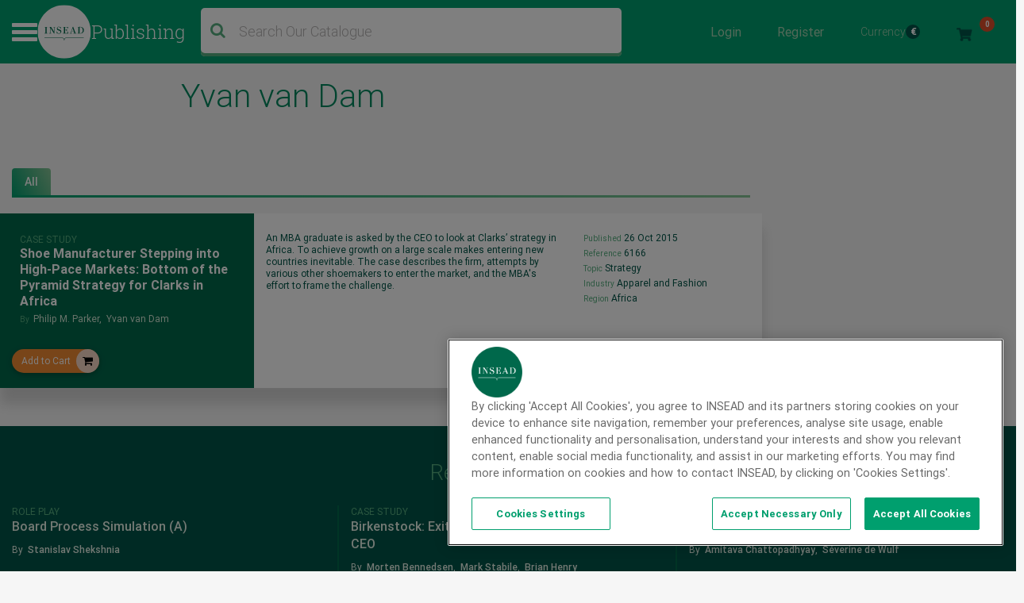

--- FILE ---
content_type: text/html; charset=UTF-8
request_url: https://publishing.insead.edu/author/yvan-van-dam
body_size: 15899
content:
<!DOCTYPE html>
<html lang="en" dir="ltr" prefix="content: http://purl.org/rss/1.0/modules/content/  dc: http://purl.org/dc/terms/  foaf: http://xmlns.com/foaf/0.1/  og: http://ogp.me/ns#  rdfs: http://www.w3.org/2000/01/rdf-schema#  schema: http://schema.org/  sioc: http://rdfs.org/sioc/ns#  sioct: http://rdfs.org/sioc/types#  skos: http://www.w3.org/2004/02/skos/core#  xsd: http://www.w3.org/2001/XMLSchema# ">
  <head>
    <meta charset="utf-8" />
<noscript><style>form.antibot * :not(.antibot-message) { display: none !important; }</style>
</noscript><script async></script>
<link rel="canonical" href="https://publishing.insead.edu/author/yvan-van-dam" />
<meta name="robots" content="index, follow" />
<meta name="google" content="zKNmsvUFI2DuLCaqv0xJsjC8unRKp6aJ_Eu2WbxhEVc" />
<meta property="og:type" content="author" />
<meta property="og:url" content="https://publishing.insead.edu/author/yvan-van-dam" />
<meta property="og:title" content="Yvan van Dam" />
<meta name="Generator" content="Drupal 11 (https://www.drupal.org)" />
<meta name="MobileOptimized" content="width" />
<meta name="HandheldFriendly" content="true" />
<meta name="viewport" content="width=device-width, initial-scale=1, shrink-to-fit=no" />
<script>var utag_data = {"program_name":"","offer_type":"","program_type":"","u4":"","src":"","u3":"","u6":"","cat":"","form_submitted":"","u8":"","ord":"","havas_cat":"","siteId":"","AdId":"","campaignId":"","adContent":"","campaign":"","keywords":"","medium":"","source":"","havas_type":"","type":"","Test":"","google_adwords_conversion_label":"","u1":"","u2":"","u5":"","u7":"","u9":"","u10":"","u11":""};</script>
<script type="text/javascript" src="https://cdn.cookielaw.org/consent/2dfff154-e29e-4a4b-b91f-b128c488503c/OtAutoBlock.js"></script>
<script src="https://cdn.cookielaw.org/scripttemplates/otSDKStub.js" type="text/javascript" charset="UTF-8" data-domain-script="2dfff154-e29e-4a4b-b91f-b128c488503c"></script>
<script type="text/javascript">
function OptanonWrapper() { }
</script>
<style>div#emergency-popup-overlay {background-color: #1d1d1d;}div.open-popup .emergency-popup,div.dismissed #emergency-popup-wrapper,div.dismissed button.open-btn {background-color: #00895f;}div.dismissed button.open-btn,div#emergency-notification .emergency-popup h6,div#emergency-notification .emergency-popup h5,div#emergency-notification .emergency-popup h4,div#emergency-notification .emergency-popup h3,div#emergency-notification .emergency-popup h2,div#emergency-notification .emergency-popup h1,div#emergency-notification .emergency-popup a,div#emergency-notification .emergency-popup {color: #fafafa;}</style>
<meta http-equiv="x-ua-compatible" content="ie=edge" />
<link rel="icon" href="/sites/publishing/files/favicon-16x16.png" type="image/png" />

    <title>Yvan van Dam | INSEAD Publishing</title>
    <link rel="stylesheet" media="all" href="/sites/publishing/files/css/css_V2DlIBq7WZ7ke6Q6rhLmV73Ca4TJ54vhwrJM9cfwNP4.css?delta=0&amp;language=en&amp;theme=case_publishing&amp;include=[base64]" />
<link rel="stylesheet" media="all" href="//cdnjs.cloudflare.com/ajax/libs/font-awesome/6.6.0/css/all.min.css" />
<link rel="stylesheet" media="all" href="/sites/publishing/files/css/css_5xINlXfZwyJK5q8l0yFwDjbVShwN-4SS0O_Cc1AEVSI.css?delta=2&amp;language=en&amp;theme=case_publishing&amp;include=[base64]" />
<link rel="stylesheet" media="all" href="/sites/publishing/files/css/css_AWMKWGUWBT-ATHWYu6qmMeU8oGJjpefSPTKnUG-nqPw.css?delta=3&amp;language=en&amp;theme=case_publishing&amp;include=[base64]" />
<link rel="stylesheet" media="all" href="https://maxcdn.bootstrapcdn.com/font-awesome/4.7.0/css/font-awesome.min.css" />
<link rel="stylesheet" media="all" href="/sites/publishing/files/css/css_GN53KWaMb-hRTz_LHRZK-FR3GxlFuI_FoVIGWyL-0Do.css?delta=5&amp;language=en&amp;theme=case_publishing&amp;include=[base64]" />

    
    <script type="text/javascript">
      function removeCookies() {
        // By entering this page delete all cookies
        var res = document.cookie;
        var multiple = res.split(";");
        for (var i = 0; i < multiple.length; i++) {
          var key = multiple[i].split("=");
          document.cookie = key[0] + " =; expires = Thu, 01 Jan 1970 00:00:00 UTC";
        }
        checkCookies();
        window.setTimeout(function () {
          window.location = "/";
        }, 1000);

      }
      function checkCookies() {
        var res = document.cookie;
        var multiple = res.split(";");
        for (var i = 0; i < multiple.length; i++) {
          var key = multiple[i].split("=");
        }
      }
      setTimeout( function() {
        var part_url = window.location.href;
        var parts = part_url.split('/');
        last_part_url = parts.pop() || parts.pop();
        if (last_part_url == 'delete-cookies') {
          removeCookies();
        }
      } , 1000 );
    </script>
  </head>
  <body class="layout-one-sidebar layout-sidebar-first page-node-102661 path-node node--type-author-profile anonymous">
    <a href="#main-content" class="visually-hidden focusable skip-link">
      Skip to main content
    </a>
    
      <div class="dialog-off-canvas-main-canvas" data-off-canvas-main-canvas>
    
<div id="page-wrapper">
	<div id="page">
					


<div class="modal login-modal fade" id="exampleModalCenter" tabindex="-1" role="dialog" aria-labelledby="exampleModalCenterTitle" aria-hidden="true">
  <div class="modal-dialog modal-dialog-centered" role="document">
    <div class="modal-content">
      <div class="modal-headers">
        <button type="button" class="close" data-bs-dismiss="modal" aria-label="Close">
          <span aria-hidden="true">&times;<span class="close_button"> Close</span></span>
        </button>
      </div>
      <div class="modal-content">
        <div class="login-popup-wrapper">
          <div class="user-login-form-wrapper insead-white">
          <p>For INSEAD professors, staff members, students or alumni</p>
            <div class="login-with-insead green-september">
              <a href="/saml_login">
                <!--  <img src="/themes/custom/case_publishing/dist/images/svg/insead_icon.svg" /> -->
                <span>Login with INSEAD email</span>
              </a>
            </div>

            <div class="login-facebook hidden">
              <a href="/user/login/facebook">
                <i class="fa fa-facebook"></i>
                <span>Login with Facebook</span>
              </a>
            </div>
            <div class="login-linkedin hidden">
              <a href="/user/login/linkedin">
                <i class="fa fa-linkedin"></i>
                <span>Login with LinkedIn</span>
              </a>
            </div>

            <div class="or_text"></div>
            <div class="space"></div>
            <div class="login_with">
              <span>For external visitors, log in here</span>
            </div>
              <form class="user-login-form antibot" data-drupal-selector="user-login-form" data-action="/author/yvan-van-dam" action="/antibot" method="post" id="user-login-form" accept-charset="UTF-8">
                <noscript>
  <div class="antibot-no-js antibot-message antibot-message-warning">You must have JavaScript enabled to use this form.</div>
</noscript>
<div class="login-form-username green-august-text">
  <fieldset class="js-form-item js-form-type-email form-type-email js-form-item-name form-item-name form-no-label search-radio-inline form-group col-auto">
          <label for="edit-name" class="visually-hidden js-form-required form-required">Email address</label>
                <input autocorrect="none" autocapitalize="none" spellcheck="false" autofocus="autofocus" autocomplete="username" placeholder="Email" data-drupal-selector="edit-name" data-msg-maxlength="Email address field has a maximum length of 254." data-msg-email="Email address does not contain a valid email." data-msg-required="Email address field is required." type="email" id="edit-name" name="name" value="" size="60" maxlength="254" class="form-email required form-control" required="required" />
                  </fieldset>
</div><div class="login-form-password green-august-text">
  <fieldset class="js-form-item js-form-type-password form-type-password js-form-item-pass form-item-pass form-no-label search-radio-inline form-group col-auto">
          <label for="edit-pass" class="visually-hidden js-form-required form-required">Password</label>
                <input autocomplete="off" placeholder="Password" data-drupal-selector="edit-pass" data-msg-maxlength="Password field has a maximum length of 128." data-msg-required="Password field is required." type="password" id="edit-pass" name="pass" size="60" maxlength="128" class="form-text required form-control" required="required" autocomplete="off" />

                  </fieldset>
</div><input autocomplete="off" data-drupal-selector="form-wztthtl-5aeidmpobnpsvjqcir-kpfd9kgbkos6zrei" type="hidden" name="form_build_id" value="form-WZtthtL_5AeIDMpObNpSVJqCir_KpFD9kgBkOs6ZREI" class="form-control" /><input data-drupal-selector="edit-user-login-form" type="hidden" name="form_id" value="user_login_form" class="form-control" /><input data-drupal-selector="edit-antibot-key" type="hidden" name="antibot_key" value="" class="form-control" /><div class="login-form-submit-wrapper"><div data-drupal-selector="edit-actions" class="form-actions js-form-wrapper form-wrapper mb-3" id="edit-actions"><button class="login-form-submit rounded-50 button js-form-submit form-submit btn btn-primary" data-drupal-selector="edit-submit" type="submit" id="edit-submit" name="op" value="Login">Login</button>
</div>
</div>
              </form>
              <div class="forgotten-password">
                <a class="green-december-text" href="/user/password">Forgot your password?</a>
              </div>
              <div class="user-register-link green-july">
                <div class="dont-account"><span>Don’t have an account?</span></div>
                <div class="user_register"><a class="" href="/user/register">
                    Sign up here
                 <!--  <i class="fa fa-share green-october green-february-text"></i> -->
                </a></div>
              </div>
            </div>
          </div>
        </div>
      </div>
    </div>
  </div>
</div>

		
		<header id="header" class="header" role="banner" aria-label="Site header">
			
				
				<div class="nav-bar__middle navbar-expand-md navbar-dark green-july">
					<div class="container-fluid full-width-wrapper">
						<nav class="navbar px-md-0 py-md-1">
							<div class="header__hamburger" data-once="hamburger"></div>

															          <a href="/" title="Home" rel="home" class="site-logo__container">
              <img src="/themes/custom/case_publishing/logo.svg" alt="Home" class="site-logo__img" />
            <span class="site-logo__wordmark">
        Publishing
      </span>
    </a>
  
  

							

																								<div class="views-exposed-form block block-views block-views-exposed-filter-blockacquia-search-page-1 header-search-block" data-drupal-selector="views-exposed-form-acquia-search-page-1" id="block-exposedformacquia-searchpage-4">
  
    
      <div class="content">
      
<form action="/search" method="get" id="views-exposed-form-acquia-search-page-1" accept-charset="UTF-8">
  <div>
  
</div>
<div class="search-form-wrapper">
  <div class="search" id="search">
    
  <fieldset class="js-form-item js-form-type-search-api-autocomplete form-type-search-api-autocomplete js-form-item-search form-item-search form-no-label search-radio-inline form-group col-auto">
                <input placeholder="Search Our Catalogue" class="searchTerm form-autocomplete form-text form-control" data-drupal-selector="edit-search" data-search-api-autocomplete-search="acquia_search" data-autocomplete-path="/search_api_autocomplete/acquia_search?display=page_1&amp;&amp;filter=search" data-msg-maxlength="This field has a maximum length of 128." type="text" id="edit-search" name="search" value="" size="30" maxlength="128" />
                  </fieldset>

    <div data-drupal-selector="edit-actions" class="form-actions js-form-wrapper form-wrapper mb-3" id="edit-actions--2"><button class="searchButton fa fa-search button js-form-submit form-submit btn btn-primary" data-drupal-selector="edit-submit" type="submit" id="edit-submit--2" name="op" value=""></button>
</div>

    <span id="search-mobile-icon" class="search-form-icon fa fa-search"></span>
  </div>
</div>

<fieldset data-drupal-selector="edit-field-cs-publication-date-wrapper" id="edit-field-cs-publication-date-wrapper" class="js-form-item form-item js-form-wrapper form-wrapper mb-3">
      <legend>
    <span class="fieldset-legend"></span>
  </legend>
  <div class="fieldset-wrapper">
            
  <fieldset class="js-form-item js-form-type-textfield form-type-textfield js-form-item-field-cs-publication-date-min form-item-field-cs-publication-date-min search-radio-inline form-group col-auto">
          <label for="edit-field-cs-publication-date-min">Min</label>
                <input data-drupal-selector="edit-field-cs-publication-date-min" data-msg-maxlength="Min field has a maximum length of 128." type="text" id="edit-field-cs-publication-date-min" name="field_cs_publication_date[min]" value="" size="30" maxlength="128" class="form-text form-control" />
                  </fieldset>

  <fieldset class="js-form-item js-form-type-textfield form-type-textfield js-form-item-field-cs-publication-date-max form-item-field-cs-publication-date-max search-radio-inline form-group col-auto">
          <label for="edit-field-cs-publication-date-max">Max</label>
                <input data-drupal-selector="edit-field-cs-publication-date-max" data-msg-maxlength="Max field has a maximum length of 128." type="text" id="edit-field-cs-publication-date-max" name="field_cs_publication_date[max]" value="" size="30" maxlength="128" class="form-text form-control" />
                  </fieldset>

          </div>
</fieldset>




</form>

    </div>
  </div>

															

															    <nav role="navigation" aria-labelledby="block-useraccountmenu-menu" id="block-useraccountmenu" class="block block-menu navigation menu--account nav-bar__top-right">
            
  <h2 class="sr-only" id="block-useraccountmenu-menu">User account menu</h2>
  

        

        <ul id="block-useraccountmenu" class="clearfix nav">
      
        
        
        <li id="login-form-traingle-icon-li" class="nav-item login-link">
          <a href="" id="block-useraccountmenu" class="clearfix nav nav-link"  type="button" class="nav-item login-link" data-bs-toggle="modal" data-bs-target="#exampleModalCenter">Login </a>
        </li>

         <li id="register-form-traingle-icon-li" class="nav-item logout-link">
            <a href="/user/register"  id="block-useraccountmenu" class="clearfix nav nav-link" >Register</a>
          </li>

              
              <li class="nav-item currency-menu">
          
<form class="ins-cases-change-currency" data-drupal-selector="ins-cases-change-currency-2" action="/author/yvan-van-dam" method="post" id="ins-cases-change-currency--2" accept-charset="UTF-8">
  
  <a href="#">Currency
    <span class="text-white currency_symbol" id="currency_symbol">€</span>
    <i class="fa" aria-hidden="true"></i>
  </a>

  <div class="currency-dropdown">
    <div class="responsive-top-bar">
      <div class="back-arrow"></div>
      <div class="top-bar-menu-title"></div>
    </div>
  <fieldset class="currency_list fieldgroup form-composite js-form-item form-item js-form-wrapper form-wrapper mb-3" data-drupal-selector="currency-list" id="currency_list--wrapper">
      <legend>
    <span class="visually-hidden fieldset-legend">Change Currencies</span>
  </legend>
  <div class="fieldset-wrapper">
            <div id="currency_list" class="radio">
  <div class="js-form-item form-check-inline white-text mx-sm-2 mx-md-3 mb-3 js-form-type-radio radio form-check js-form-item-currencies form-item-currencies search-radio-inline">
        
        <input class="currency_list form-radio form-check-input" data-drupal-selector="edit-currencies-usd-2" type="radio" id="edit-currencies-usd--2" name="currencies" value="USD">
          &nbsp;<label for="edit-currencies-usd--2" class="option">USD<span>$</span></label>
    
              </div>

  <div class="js-form-item form-check-inline white-text mx-sm-2 mx-md-3 mb-3 js-form-type-radio radio form-check js-form-item-currencies form-item-currencies search-radio-inline">
        
        <input class="currency_list form-radio form-check-input" data-drupal-selector="edit-currencies-eur-2" type="radio" id="edit-currencies-eur--2" name="currencies" value="EUR" checked="checked">
          &nbsp;<label for="edit-currencies-eur--2" class="option">EUR<span>€</span></label>
    
              </div>
</div>

          </div>
</fieldset>
<input autocomplete="off" data-drupal-selector="form-uv-df6qjkvmjgaab5usxwzhddcemlu12308vf3tacn4" type="hidden" name="form_build_id" value="form-uv_Df6QJKvMjgAAB5UsXWzHdDceMLu12308vf3tACn4" class="form-control" /><input data-drupal-selector="edit-ins-cases-change-currency-2" type="hidden" name="form_id" value="ins_cases_change_currency" class="form-control" /><input data-drupal-selector="edit-honeypot-time" type="hidden" name="honeypot_time" value="LyDxocGDyoihcz9enTncv4XqV2sxSZg3C5ibDbjxnyY" class="form-control" /><div class="url-textfield js-form-wrapper form-wrapper mb-3" style="display: none !important;">
  <fieldset class="js-form-item js-form-type-textfield form-type-textfield js-form-item-url form-item-url search-radio-inline form-group col-auto">
          <label for="edit-url--2">Leave this field blank</label>
                <input autocomplete="off" data-drupal-selector="edit-url" data-msg-maxlength="Leave this field blank field has a maximum length of 128." type="text" id="edit-url--2" name="url" value="" size="20" maxlength="128" class="form-text form-control" />
                  </fieldset>
</div>

  </div>

</form>

        </li>
        <li class="nav-item">
          <a id="cart-link" href=""  id="block-useraccountmenu" class="clearfix nav nav-link" >
            <img class="cart_image" src="/themes/custom/case_publishing/dist/images/png/icon_cart_new.png" /> 
            <span id="cart_item_count" class="mobi_count cart_item_count">0</span>
          </a>
        </li>
        <li class="nav-item mobi_view_logout">
            <a href="/user/logout"  id="block-useraccountmenu" class="clearfix nav nav-link" >Logout </a>
        </li>

    
    </ul>
  


  </nav>
<div id="block-minicart" class="block block-ins-cart block-ins-cart-mini-cart min-cart-block-wrapper cart-div-hide green-july">
  
    
      <div class="content">
      <div class="cart-title-wrapper">
  <h2>Shopping cart</h2>
  <a href="#" class="cart-close"></a>
</div>
<div class="min-cart-view-wrapper">
  <div class="view-content cart-content-row-wrapper">
          <div class="invalid-invoice">
        Your cart is empty
      </div>
      </div>
  </div>


    </div>
  </div>


							
						</nav>

					</div>
				</div>


				
								         <div class="bottom-navigation">
  <div class="mobile-hamburger">
    <div class="menu-icon icon"><span>Close</span></div>
  </div>
  <div class="mobile-search">
    <div class="search-icon icon" data-once="search-clear-button"></div>
  </div>
  <div class="">
    <a id="cart-link" href=""  class="row" >
      <img class="cart_image" src="/themes/custom/case_publishing/dist/images/svg/cart-white.svg" />
      <span id="cart_item_count" class="mobi_count cart_item_count">0</span>
    </a>
  </div>
</div>
<div class="header_mega-menu" style="display: none">
  <div class="header__mega-menu-wrapper container-fluid p-0">
    <div class="header__inner">
      <div class="mega-menu-header">
        <div class="close-button" data-once="close-mega-menu"></div>
        <div class="small-header">
          <a href="/" title="Home" rel="home" class="site-logo__container">
            <img
              src="/themes/custom/case_publishing/dist/images/hamburger-logo.png"
              alt="Home"
              class="site-logo__img"
            />
            <span class="site-logo__wordmark"> Publishing </span>
          </a>
          <div class="search-icon" data-once="search-clear-button">
            <div class="views-exposed-form block block-views block-views-exposed-filter-blockacquia-search-page-1 header-search-block" data-drupal-selector="views-exposed-form-acquia-search-page-1" id="block-exposedformacquia-searchpage-4">
  
    
      <div class="content">
      
<form action="/search" method="get" id="views-exposed-form-acquia-search-page-1" accept-charset="UTF-8">
  <div>
  
</div>
<div class="search-form-wrapper">
  <div class="search" id="search">
    
  <fieldset class="js-form-item js-form-type-search-api-autocomplete form-type-search-api-autocomplete js-form-item-search form-item-search form-no-label search-radio-inline form-group col-auto">
                <input placeholder="Search Our Catalogue" class="searchTerm form-autocomplete form-text form-control" data-drupal-selector="edit-search" data-search-api-autocomplete-search="acquia_search" data-autocomplete-path="/search_api_autocomplete/acquia_search?display=page_1&amp;&amp;filter=search" data-msg-maxlength="This field has a maximum length of 128." type="text" id="edit-search" name="search" value="" size="30" maxlength="128" />
                  </fieldset>

    <div data-drupal-selector="edit-actions" class="form-actions js-form-wrapper form-wrapper mb-3" id="edit-actions--2"><button class="searchButton fa fa-search button js-form-submit form-submit btn btn-primary" data-drupal-selector="edit-submit" type="submit" id="edit-submit--2" name="op" value=""></button>
</div>

    <span id="search-mobile-icon" class="search-form-icon fa fa-search"></span>
  </div>
</div>

<fieldset data-drupal-selector="edit-field-cs-publication-date-wrapper" id="edit-field-cs-publication-date-wrapper" class="js-form-item form-item js-form-wrapper form-wrapper mb-3">
      <legend>
    <span class="fieldset-legend"></span>
  </legend>
  <div class="fieldset-wrapper">
            
  <fieldset class="js-form-item js-form-type-textfield form-type-textfield js-form-item-field-cs-publication-date-min form-item-field-cs-publication-date-min search-radio-inline form-group col-auto">
          <label for="edit-field-cs-publication-date-min">Min</label>
                <input data-drupal-selector="edit-field-cs-publication-date-min" data-msg-maxlength="Min field has a maximum length of 128." type="text" id="edit-field-cs-publication-date-min" name="field_cs_publication_date[min]" value="" size="30" maxlength="128" class="form-text form-control" />
                  </fieldset>

  <fieldset class="js-form-item js-form-type-textfield form-type-textfield js-form-item-field-cs-publication-date-max form-item-field-cs-publication-date-max search-radio-inline form-group col-auto">
          <label for="edit-field-cs-publication-date-max">Max</label>
                <input data-drupal-selector="edit-field-cs-publication-date-max" data-msg-maxlength="Max field has a maximum length of 128." type="text" id="edit-field-cs-publication-date-max" name="field_cs_publication_date[max]" value="" size="30" maxlength="128" class="form-text form-control" />
                  </fieldset>

          </div>
</fieldset>




</form>

    </div>
  </div>

          </div>
        </div>
      </div>
      <div class="semi-background"></div>
      <div class="header__menu">
        <div class="search-mega-menu">
                    <!-- Suggested Searches -->
          <h2 class="green-october-text font-size-24 font-weight-normal">
            Popular Searches
          </h2>
          <div class="fon-size-12 font-weight-500">
                        <a
              href="/search?search=covid-19&amp;"
              type="button"
              class="suggetsed-search-filters btn-default btn-sm green-april green-december-text font-weight-500 font-size-12 py-1 px-2 mx-0"
              >COVID-19</a
            >
                        <a
              href="/search?f%5B0%5D=with_female_protagonist%3AWith%20Female%20Protagonist"
              type="button"
              class="suggetsed-search-filters btn-default btn-sm green-april green-december-text font-weight-500 font-size-12 py-1 px-2 mx-0"
              >With Female Protagonist</a
            >
                        <a
              href="/search?search=AI&amp;"
              type="button"
              class="suggetsed-search-filters btn-default btn-sm green-april green-december-text font-weight-500 font-size-12 py-1 px-2 mx-0"
              >AI</a
            >
                        <a
              href="/search?search=digital&amp;"
              type="button"
              class="suggetsed-search-filters btn-default btn-sm green-april green-december-text font-weight-500 font-size-12 py-1 px-2 mx-0"
              >Digital</a
            >
                        <a
              href="/search?search=sustainability&amp;op=&amp;field_cs_publication_date%5Bmin%5D=&amp;field_cs_publication_date%5Bmax%5D=&amp;field_cs_publication_d"
              type="button"
              class="suggetsed-search-filters btn-default btn-sm green-april green-december-text font-weight-500 font-size-12 py-1 px-2 mx-0"
              >Sustainability</a
            >
                        <a
              href="/search?search=Blue+Ocean+Strategy&amp;op=&amp;field_cs_publication_date%5Bmin%5D=&amp;field_cs_publication_date%5Bmax%5D="
              type="button"
              class="suggetsed-search-filters btn-default btn-sm green-april green-december-text font-weight-500 font-size-12 py-1 px-2 mx-0"
              >Blue Ocean Strategy</a
            >
                      </div>
                    <div class="views-element-container"><div class="view view-recent-news view-id-recent_news view-display-id-block_1 js-view-dom-id-49bf178b0465209ad151088bd377f093855e15267e59fea0a5bf69037aaa427b">
  
    
      <div class="view-header pt-5 pb-4">
      <div class="green-october-text font-size-24 font-weight-normal">Recent News</div>

    </div>
      
      <div class="row">
          <div class="col-sm-4 views-row">
    <div class="views-field views-field-field-news-image"><div class="field-content">  <img loading="lazy" src="/sites/publishing/files/2026-01/case-centre-best-sellers-2025-news.png" width="928" height="662" alt="case-centre-best-sellers-2025-news" typeof="foaf:Image" />

</div></div><div class="views-field views-field-field-news-date"><div class="field-content font-size-12 green-october-text font-weight-light">16 Jan 2026</div></div><div class="views-field views-field-title"><span class="field-content"><a href="/news/13-insead-cases-among-case-centres-best-sellers-2025" hreflang="en">13 INSEAD Cases among The Case Centre’s Best-sellers of 2025</a></span></div>
  </div>
    <div class="col-sm-4 views-row">
    <div class="views-field views-field-field-news-image"><div class="field-content">  <img loading="lazy" src="/sites/publishing/files/2025-10/case-centre-Impact-index-2025-news.png" width="630" height="440" alt="case centre Impact index 2025" typeof="foaf:Image" />

</div></div><div class="views-field views-field-field-news-date"><div class="field-content font-size-12 green-october-text font-weight-light">30 Oct 2025</div></div><div class="views-field views-field-title"><span class="field-content"><a href="/news/insead-takes-2nd-spot-case-centre-impact-index" hreflang="en">INSEAD Takes 2nd Spot in Case Centre Impact Index </a></span></div>
  </div>
    <div class="col-sm-4 views-row">
    <div class="views-field views-field-field-news-image"><div class="field-content">  <img loading="lazy" src="/sites/publishing/files/2025-09/Case-Centre-top-50-authors-24-25-news.jpg" width="630" height="440" alt="The Case Centre Top 50 authors 24-25" typeof="foaf:Image" />

</div></div><div class="views-field views-field-field-news-date"><div class="field-content font-size-12 green-october-text font-weight-light">13 Oct 2025</div></div><div class="views-field views-field-title"><span class="field-content"><a href="/news/insead-professors-case-centres-top-50-best-selling-case-authors-2024-2025" hreflang="en">INSEAD Professors in The Case Centre&#039;s Top 50 Best-selling Case Authors of 2024-2025</a></span></div>
  </div>

    </div>
  
          </div>
</div>

        </div>
        <nav role="navigation" aria-labelledby="block-mainnavigation-menu" id="block-mainnavigation" class="block block-menu navigation menu--main main-navigation-container">
            
  <h2 class="sr-only" id="block-mainnavigation-menu">Main navigation</h2>
  

        

  <ul data-region="header_nav" id="block-mainnavigation" class="clearfix menu menu-level-0">
                  
        <li class="menu-item menu-item--collapsed">
          <span>Catalogue</span>
                                
  
  <div class="menu_link_content menu-link-contentmain view-mode-default menu-dropdown menu-dropdown-0 menu-type-default">
        <div class="responsive-top-bar">
      <div class="back-arrow"></div>
      <div class="top-bar-menu-title"></div>
    </div>
            <div class="layout layout--twocol-section layout--twocol-section--25-75">

          <div  class="layout__region layout__region--first">
        <div class="views-element-container block block-views block-views-blockcatalogue-catalogue-product-type">
  
    
      <div class="content">
      <div><nav>
  <ul class="navbar-nav">
  <li class="menu-item"><a href="/search">All Content</a></li>
        <li class="menu-item">
        <a
        href="/search?f[0]=product_type:22201"
        >
        Case Studies
        </a>
            </li>
        <li class="menu-item">
        <a
        href="/search?f[0]=product_type:22216"
        >
        Digital Resources
        </a>
                <ul>
                <li class="menu-item-child">
            <a href="/search?f[0]=product_type:22221">
            LiveCases
            </a>
        </li>
                <li class="menu-item-child">
            <a href="/search?f[0]=product_type:22226">
            VR Experiences
            </a>
        </li>
                </ul>
            </li>
        <li class="menu-item">
        <a
        href="/search?f[0]=product_type:22206"
        >
        Background Notes
        </a>
            </li>
        <li class="menu-item">
        <a
        href="/search?f[0]=product_type:22211"
        >
        Role Plays
        </a>
            </li>
      </ul>
</nav></div>

    </div>
  </div>

      </div>
    
          <div  class="layout__region layout__region--second">
        <div class="new-class d-flex align-items-stretch aqua-search-blocks-view">
<div class="card--case">
  <div class="card-body">
    <h2 class="card-title green-october-text text-24">Award-Winning</h2>
    <div class="hr-last-hide">
      <div><div class="view container-fluid full-width-wrapper overflow-visible view-homepage-blocks view-id-homepage_blocks view-display-id-mega_menu_award_winning_block js-view-dom-id-438165cec68509d116f1d18271d204fccc72e45018063e117f29f483b5cba38d">
  
    
      
      <div class="view-content row">
          <div class="views-row">
    <span class="font-size-12 green-october-text product-type">CASE STUDY</span>
<div class ="node--type-case-study node--view-mode-minimal clearfix card-section">
<div>
  <p class="card-text card-text--main green-october-text mb-2">
    <span class="green-title"><a href="/case/tony-hsieh-zappos-structure-culture-and-change" hreflang="en">Tony Hsieh at Zappos: Structure, Culture and Change</a></span>
  </p>
      <div class="card-text font-size-12 case-author-detail green-october-text mb-2">
      <span class="font-size-12 green-june-text">By&nbsp</span>
      <span class="author-name-item"><a href="/author/noah-askin" hreflang="en">Noah Askin</a>, <a href="/author/gianpiero-petriglieri" hreflang="en">Gianpiero Petriglieri</a>, <a href="/author/joanna-lockard" hreflang="en">Joanna Lockard</a></span>
    </div>
  
      <div class="card-text green-october-text mb-2">
      <div class="small-allign font-size-12">
        <span class="green-july-text">Topic&nbsp;</span>
        <a href="/search?f[0]=topic:16">Leadership &amp; Organisations</a>
      </div>
    </div>
  
  <a class="btn white-text btn-style insead-red rounded-50 view-btn" href="/case/tony-hsieh-zappos-structure-culture-and-change?src=extra">
    View <i class="fa icon-style fa-share"></i>
  </a>
</div>
</div>


  </div>
    <div class="views-row">
    <span class="font-size-12 green-october-text product-type">CASE STUDY</span>
<div class ="node--type-case-study node--view-mode-minimal clearfix card-section">
<div>
  <p class="card-text card-text--main green-october-text mb-2">
    <span class="green-title"><a href="/case/wildfire-entertainment-organizational-structure-archetypes" hreflang="en">Wildfire Entertainment: Organizational Structure Archetypes</a></span>
  </p>
      <div class="card-text font-size-12 case-author-detail green-october-text mb-2">
      <span class="font-size-12 green-june-text">By&nbsp</span>
      <span class="author-name-item"><a href="/author/charles-galunic" hreflang="en">Charles Galunic</a>, <a href="/author/warren-david-tierney" hreflang="en">Warren David Tierney</a>, <a href="/author/jonathan-pow" hreflang="en">Jonathan Pow</a></span>
    </div>
  
      <div class="card-text green-october-text mb-2">
      <div class="small-allign font-size-12">
        <span class="green-july-text">Topic&nbsp;</span>
        <a href="/search?f[0]=topic:16">Leadership &amp; Organisations</a>
      </div>
    </div>
  
  <a class="btn white-text btn-style insead-red rounded-50 view-btn" href="/case/wildfire-entertainment-organizational-structure-archetypes?src=extra">
    View <i class="fa icon-style fa-share"></i>
  </a>
</div>
</div>


  </div>
    <div class="views-row">
    <span class="font-size-12 green-october-text product-type">CASE STUDY</span>
<div class ="node--type-case-study node--view-mode-minimal clearfix card-section">
<div>
  <p class="card-text card-text--main green-october-text mb-2">
    <span class="green-title"><a href="/case/marvel-way-restoring-a-blue-ocean" hreflang="en">The Marvel Way: Restoring a Blue Ocean</a></span>
  </p>
      <div class="card-text font-size-12 case-author-detail green-october-text mb-2">
      <span class="font-size-12 green-june-text">By&nbsp</span>
      <span class="author-name-item"><a href="/author/w-chan-kim" hreflang="en">W. Chan Kim</a>, <a href="/author/renee-mauborgne" hreflang="en">Renée Mauborgne</a>, <a href="/author/michael-olenick" hreflang="en">Michael Olenick</a></span>
    </div>
  
      <div class="card-text green-october-text mb-2">
      <div class="small-allign font-size-12">
        <span class="green-july-text">Topic&nbsp;</span>
        <a href="/search?f[0]=topic:36">Strategy</a>
      </div>
    </div>
  
  <a class="btn white-text btn-style insead-red rounded-50 view-btn" href="/case/marvel-way-restoring-a-blue-ocean?src=extra">
    View <i class="fa icon-style fa-share"></i>
  </a>
</div>
</div>


  </div>

    </div>
  
          </div>
</div>

    </div>
  </div
</div>
</div>

      </div>
    
  </div>

      </div>



                  </li>
                      
        <li class="menu-item menu-item--collapsed">
          <span>Topics</span>
                                
  
  <div class="menu_link_content menu-link-contentmain view-mode-default menu-dropdown menu-dropdown-0 menu-type-default">
        <div class="responsive-top-bar">
      <div class="back-arrow"></div>
      <div class="top-bar-menu-title"></div>
    </div>
            <div class="layout layout--twocol-section layout--twocol-section--25-75">

          <div  class="layout__region layout__region--first">
        <div class="views-element-container block block-views block-views-blockareas-of-interest-areas-of-interest-block">
  
    
      <div class="content">
      <div><div class="view container-fluid full-width-wrapper overflow-visible view-areas-of-interest view-id-areas_of_interest view-display-id-areas_of_interest_block js-view-dom-id-58c130d485aa714cd92a7e869c7d68a5b98dc785dade9a4e60d8bca591a03fe8">
  
    
      
      <div class="view-content row">
      

<nav>
  <ul class="navbar-nav">
    <li class="menu-item"><a href="/search"> All Topics </a></li>
          <li class="menu-item"><div class="views-field views-field-name"><span class="field-content"><a class="nav-link" href="/search?f[0]=topic:1"> Economics &amp; Finance </a></span></div></li>
          <li class="menu-item"><div class="views-field views-field-name"><span class="field-content"><a class="nav-link" href="/search?f[0]=topic:6"> Entrepreneurship </a></span></div></li>
          <li class="menu-item"><div class="views-field views-field-name"><span class="field-content"><a class="nav-link" href="/search?f[0]=topic:11"> Family Business </a></span></div></li>
          <li class="menu-item"><div class="views-field views-field-name"><span class="field-content"><a class="nav-link" href="/search?f[0]=topic:16"> Leadership &amp; Organisations </a></span></div></li>
          <li class="menu-item"><div class="views-field views-field-name"><span class="field-content"><a class="nav-link" href="/search?f[0]=topic:21"> Marketing </a></span></div></li>
          <li class="menu-item"><div class="views-field views-field-name"><span class="field-content"><a class="nav-link" href="/search?f[0]=topic:26"> Operations </a></span></div></li>
          <li class="menu-item"><div class="views-field views-field-name"><span class="field-content"><a class="nav-link" href="/search?f[0]=topic:31"> Responsibility </a></span></div></li>
          <li class="menu-item"><div class="views-field views-field-name"><span class="field-content"><a class="nav-link" href="/search?f[0]=topic:36"> Strategy </a></span></div></li>
      </ul>
</nav>


    </div>
  
          </div>
</div>

    </div>
  </div>

      </div>
    
          <div  class="layout__region layout__region--second">
        <div class="new-class d-flex align-items-stretch aqua-search-blocks-view">
<div class="card--case">
  <div class="card-body">
    <h2 class="card-title green-october-text text-24">Award-Winning</h2>
    <div class="hr-last-hide">
      <div><div class="view container-fluid full-width-wrapper overflow-visible view-homepage-blocks view-id-homepage_blocks view-display-id-mega_menu_award_winning_block js-view-dom-id-bb7884ef5902b131e837fbfab057d39cdfc9b489f36087a49af202bd5b973ea2">
  
    
      
      <div class="view-content row">
          <div class="views-row">
    <span class="font-size-12 green-october-text product-type">CASE STUDY</span>
<div class ="node--type-case-study node--view-mode-minimal clearfix card-section">
<div>
  <p class="card-text card-text--main green-october-text mb-2">
    <span class="green-title"><a href="/case/tony-hsieh-zappos-structure-culture-and-change" hreflang="en">Tony Hsieh at Zappos: Structure, Culture and Change</a></span>
  </p>
      <div class="card-text font-size-12 case-author-detail green-october-text mb-2">
      <span class="font-size-12 green-june-text">By&nbsp</span>
      <span class="author-name-item"><a href="/author/noah-askin" hreflang="en">Noah Askin</a>, <a href="/author/gianpiero-petriglieri" hreflang="en">Gianpiero Petriglieri</a>, <a href="/author/joanna-lockard" hreflang="en">Joanna Lockard</a></span>
    </div>
  
      <div class="card-text green-october-text mb-2">
      <div class="small-allign font-size-12">
        <span class="green-july-text">Topic&nbsp;</span>
        <a href="/search?f[0]=topic:16">Leadership &amp; Organisations</a>
      </div>
    </div>
  
  <a class="btn white-text btn-style insead-red rounded-50 view-btn" href="/case/tony-hsieh-zappos-structure-culture-and-change?src=extra">
    View <i class="fa icon-style fa-share"></i>
  </a>
</div>
</div>


  </div>
    <div class="views-row">
    <span class="font-size-12 green-october-text product-type">CASE STUDY</span>
<div class ="node--type-case-study node--view-mode-minimal clearfix card-section">
<div>
  <p class="card-text card-text--main green-october-text mb-2">
    <span class="green-title"><a href="/case/wildfire-entertainment-organizational-structure-archetypes" hreflang="en">Wildfire Entertainment: Organizational Structure Archetypes</a></span>
  </p>
      <div class="card-text font-size-12 case-author-detail green-october-text mb-2">
      <span class="font-size-12 green-june-text">By&nbsp</span>
      <span class="author-name-item"><a href="/author/charles-galunic" hreflang="en">Charles Galunic</a>, <a href="/author/warren-david-tierney" hreflang="en">Warren David Tierney</a>, <a href="/author/jonathan-pow" hreflang="en">Jonathan Pow</a></span>
    </div>
  
      <div class="card-text green-october-text mb-2">
      <div class="small-allign font-size-12">
        <span class="green-july-text">Topic&nbsp;</span>
        <a href="/search?f[0]=topic:16">Leadership &amp; Organisations</a>
      </div>
    </div>
  
  <a class="btn white-text btn-style insead-red rounded-50 view-btn" href="/case/wildfire-entertainment-organizational-structure-archetypes?src=extra">
    View <i class="fa icon-style fa-share"></i>
  </a>
</div>
</div>


  </div>
    <div class="views-row">
    <span class="font-size-12 green-october-text product-type">CASE STUDY</span>
<div class ="node--type-case-study node--view-mode-minimal clearfix card-section">
<div>
  <p class="card-text card-text--main green-october-text mb-2">
    <span class="green-title"><a href="/case/marvel-way-restoring-a-blue-ocean" hreflang="en">The Marvel Way: Restoring a Blue Ocean</a></span>
  </p>
      <div class="card-text font-size-12 case-author-detail green-october-text mb-2">
      <span class="font-size-12 green-june-text">By&nbsp</span>
      <span class="author-name-item"><a href="/author/w-chan-kim" hreflang="en">W. Chan Kim</a>, <a href="/author/renee-mauborgne" hreflang="en">Renée Mauborgne</a>, <a href="/author/michael-olenick" hreflang="en">Michael Olenick</a></span>
    </div>
  
      <div class="card-text green-october-text mb-2">
      <div class="small-allign font-size-12">
        <span class="green-july-text">Topic&nbsp;</span>
        <a href="/search?f[0]=topic:36">Strategy</a>
      </div>
    </div>
  
  <a class="btn white-text btn-style insead-red rounded-50 view-btn" href="/case/marvel-way-restoring-a-blue-ocean?src=extra">
    View <i class="fa icon-style fa-share"></i>
  </a>
</div>
</div>


  </div>

    </div>
  
          </div>
</div>

    </div>
  </div
</div>
</div>

      </div>
    
  </div>

      </div>



                  </li>
                      
        <li class="menu-item">
          <a href="/news" data-drupal-link-system-path="news">News</a>
                                
  
  <div class="menu_link_content menu-link-contentmain view-mode-default menu-dropdown menu-dropdown-0 menu-type-default">
        <div class="responsive-top-bar">
      <div class="back-arrow"></div>
      <div class="top-bar-menu-title"></div>
    </div>
            <div class="layout layout--onecol">
    <div  class="layout__region layout__region--content">
      
    </div>
  </div>

      </div>



                  </li>
                      
        <li class="menu-item">
          <a href="/contact" data-drupal-link-system-path="node/681">Contact</a>
                                
  
  <div class="menu_link_content menu-link-contentmain view-mode-default menu-dropdown menu-dropdown-0 menu-type-default">
        <div class="responsive-top-bar">
      <div class="back-arrow"></div>
      <div class="top-bar-menu-title"></div>
    </div>
            <div class="layout layout--onecol">
    <div  class="layout__region layout__region--content">
      
    </div>
  </div>

      </div>



                  </li>
                      
        <li class="menu-item">
          <a href="/faq" data-drupal-link-system-path="faq">FAQs</a>
                                
  
  <div class="menu_link_content menu-link-contentmain view-mode-default menu-dropdown menu-dropdown-0 menu-type-default">
        <div class="responsive-top-bar">
      <div class="back-arrow"></div>
      <div class="top-bar-menu-title"></div>
    </div>
            <div class="layout layout--onecol">
    <div  class="layout__region layout__region--content">
      
    </div>
  </div>

      </div>



                  </li>
          </ul>


  </nav>
<nav role="navigation" aria-labelledby="block-case-publishing-useraccountmenu-menu" id="block-case-publishing-useraccountmenu" class="block block-menu navigation menu--account">
            
  <h2 class="visually-hidden" id="block-case-publishing-useraccountmenu-menu">User account menu</h2>
  

        

        <ul id="block-case-publishing-useraccountmenu" class="clearfix nav">
      
        
        
        <li id="login-form-traingle-icon-li" class="nav-item login-link">
          <a href="" id="block-case-publishing-useraccountmenu" class="clearfix nav nav-link"  type="button" class="nav-item login-link" data-bs-toggle="modal" data-bs-target="#exampleModalCenter">Login </a>
        </li>

         <li id="register-form-traingle-icon-li" class="nav-item logout-link">
            <a href="/user/register"  id="block-case-publishing-useraccountmenu" class="clearfix nav nav-link" >Register</a>
          </li>

              
              <li class="nav-item currency-menu">
          
<form class="ins-cases-change-currency" data-drupal-selector="ins-cases-change-currency" action="/author/yvan-van-dam" method="post" id="ins-cases-change-currency" accept-charset="UTF-8">
  
  <a href="#">Currency
    <span class="text-white currency_symbol" id="currency_symbol">€</span>
    <i class="fa" aria-hidden="true"></i>
  </a>

  <div class="currency-dropdown">
    <div class="responsive-top-bar">
      <div class="back-arrow"></div>
      <div class="top-bar-menu-title"></div>
    </div>
  <fieldset class="currency_list fieldgroup form-composite js-form-item form-item js-form-wrapper form-wrapper mb-3" data-drupal-selector="currency-list" id="currency_list--wrapper">
      <legend>
    <span class="visually-hidden fieldset-legend">Change Currencies</span>
  </legend>
  <div class="fieldset-wrapper">
            <div id="currency_list" class="radio">
  <div class="js-form-item form-check-inline white-text mx-sm-2 mx-md-3 mb-3 js-form-type-radio radio form-check js-form-item-currencies form-item-currencies search-radio-inline">
        
        <input class="currency_list form-radio form-check-input" data-drupal-selector="edit-currencies-usd" type="radio" id="edit-currencies-usd" name="currencies" value="USD">
          &nbsp;<label for="edit-currencies-usd" class="option">USD<span>$</span></label>
    
              </div>

  <div class="js-form-item form-check-inline white-text mx-sm-2 mx-md-3 mb-3 js-form-type-radio radio form-check js-form-item-currencies form-item-currencies search-radio-inline">
        
        <input class="currency_list form-radio form-check-input" data-drupal-selector="edit-currencies-eur" type="radio" id="edit-currencies-eur" name="currencies" value="EUR" checked="checked">
          &nbsp;<label for="edit-currencies-eur" class="option">EUR<span>€</span></label>
    
              </div>
</div>

          </div>
</fieldset>
<input autocomplete="off" data-drupal-selector="form-d9xkhomp-q6eu92i-l4ga1jlfex7heleq2slbemvkpi" type="hidden" name="form_build_id" value="form-d9xkHOmP-q6Eu92I-L4GA1jlfEX7HeleQ2SlbeMVkPI" class="form-control" /><input data-drupal-selector="edit-ins-cases-change-currency" type="hidden" name="form_id" value="ins_cases_change_currency" class="form-control" /><input data-drupal-selector="edit-honeypot-time" type="hidden" name="honeypot_time" value="abH3RB6EzxL1uahRwfOSQyGQA_z9CfYRtcjubChLAK4" class="form-control" /><div class="url-textfield js-form-wrapper form-wrapper mb-3" style="display: none !important;">
  <fieldset class="js-form-item js-form-type-textfield form-type-textfield js-form-item-url form-item-url search-radio-inline form-group col-auto">
          <label for="edit-url">Leave this field blank</label>
                <input autocomplete="off" data-drupal-selector="edit-url" data-msg-maxlength="Leave this field blank field has a maximum length of 128." type="text" id="edit-url" name="url" value="" size="20" maxlength="128" class="form-text form-control" />
                  </fieldset>
</div>

  </div>

</form>

        </li>
        <li class="nav-item">
          <a id="cart-link" href=""  id="block-case-publishing-useraccountmenu" class="clearfix nav nav-link" >
            <img class="cart_image" src="/themes/custom/case_publishing/dist/images/png/icon_cart_new.png" /> 
            <span id="cart_item_count" class="mobi_count cart_item_count">0</span>
          </a>
        </li>
        <li class="nav-item mobi_view_logout">
            <a href="/user/logout"  id="block-case-publishing-useraccountmenu" class="clearfix nav nav-link" >Logout </a>
        </li>

    
    </ul>
  


  </nav>

      </div>
      <div class="mega-menu-bottom-blocks">
        <div
          class="block block-menu-block block-menu-blockmain-navigation-contact-menu clearfix menu-contact"
        >
          
              <ul class="clearfix nav">
                    <li class="nav-item">
                <a href="https://www.insead.edu/" class="nav-link" target="_blank">INSEAD.edu</a>
              </li>
                <li class="nav-item">
                <a href="https://knowledge.insead.edu/" class="nav-link" target="_blank">INSEAD Knowledge</a>
              </li>
        </ul>
  


        </div>
        <div
          class="social-menu social-menu--variant-two contextual-region block-social-media-links"
          data-once="track-social-media-links"
        >
          <nav
            role="navigation"
          >
            <h6 class="h6">

              <a href="https://www.linkedin.com/showcase/insead-publishing/" target="_blank">
              <span>Stay connected with us</span>
                <svg
                  xmlns="http://www.w3.org/2000/svg"
                  width="24"
                  height="24"
                  viewBox="0 0 24 24"
                  fill="none"
                >
                  <path
                    d="M12 0C18.6274 0 24 5.37258 24 12C24 18.6274 18.6274 24 12 24C5.37258 24 0 18.6274 0 12C0 5.37258 5.37258 0 12 0ZM15.1562 9.74707C13.7126 9.74719 13.066 10.5404 12.7051 11.0967V9.93945H9.98535C10.0212 10.7078 9.98535 18.1104 9.98535 18.1104H12.7051V13.5469C12.7051 13.3027 12.723 13.0586 12.7949 12.8838C12.9915 12.396 13.4393 11.8916 14.1904 11.8916C15.1747 11.8917 15.5683 12.6404 15.5684 13.7383V18.1094H18.2871L18.2881 13.4248C18.2881 10.9151 16.9458 9.74707 15.1562 9.74707ZM5.76074 18.1094H8.48047V9.93848H5.76074V18.1094ZM7.13867 6C6.20844 6 5.59972 6.61009 5.59961 7.41113C5.59961 8.19569 6.19053 8.82324 7.10352 8.82324H7.12012C8.06835 8.82324 8.65918 8.19569 8.65918 7.41113C8.64143 6.61014 8.06881 6.00007 7.13867 6Z"
                    fill="#57AF80"
                  />
                </svg>
              </a>
            </h6>
          </nav>
        </div>
      </div>
    </div>
  </div>
</div>


				
					</header>

		<main>
			
							  <div data-drupal-messages-fallback class="hidden"></div><div id="block-case-publishing-content" class="block block-system block-system-main-block search-content__list-region">
  
    
        

<div class="container-fluid full-width-wrapper">
  <div about="/author/yvan-van-dam" class="node node--type-author-profile node--view-mode-full clearfix author-details-wrapper">
    <div class="row">
      <div class="col-xs-2 col-sm-3 col-md-3 col-lg-2 author-picture">
              </div>
      <div class="col-xs-10 col-sm-9 author-details">
        
        <div class="individual-title">
          <h1>Yvan van Dam</h1>
        </div>
        
        <div class="author-designation card-text green-october-text ">
          
        </div>

                      </div>
    </div>
  </div>
  <div class="row">
    <div class="col-md-12 col-xl-9 mt-5">
      <div class="page-content-tab author-details-tab">
        <ul class="nav nav-tabs gradient-border-left-right" id="author_profile" role="tablist">
          <li class="nav-item">
            <a class="nav-link active" id="cases_tab" data-bs-toggle="tab" href="#cases" role="tab" aria-controls="home" aria-selected="true">
              All
            </a>
          </li>
                            </ul>
        <div class="tab-content" id="author_profile_content">
                      <div class="tab-inner tab-pane fade show active row" id="cases" role="tabpanel" aria-labelledby="home-tab">
              <div class="views-element-container"><div class="view container-fluid full-width-wrapper overflow-visible view-cases view-id-cases view-display-id-author_cases js-view-dom-id-348c53cc64ce988b0f67f54cd4380ae3d7610924eb563544ddab0a1bbfb05610">
  
    
      
      <div class="view-content row">
      <div data-drupal-views-infinite-scroll-content-wrapper class="views-infinite-scroll-content-wrapper clearfix">    <div class="mb-5">
    


<div class="d-none d-md-block">
  <div class="container-fluid">
    <div  about="/case/shoe-manufacturer-stepping-high-pace-markets-bottom-pyramid-strategy-clarks-africa" class="node node--type-case-study node--view-mode-teaser-list row">
      <div class="col-sm-4 green-september font-size-16 mb-0 case-detail">
        <div class="green-june-text font-size-12">CASE STUDY</div>
        <p class="card-text card-reccomended-title mb-0 font-bold white-text">
          <a href="/case/shoe-manufacturer-stepping-high-pace-markets-bottom-pyramid-strategy-clarks-africa?src=author"><span class="field field--name-title field--type-string field--label-hidden">Shoe Manufacturer Stepping into High-Pace Markets: Bottom of the Pyramid Strategy for Clarks in Africa</span>
</a>
        </p>
                  <div class="card-text font-size-12 case-author-detail green-october-text">
            <span class="font-size-10 green-june-text">By&nbsp</span>
            
  <span class="field--item author-name-item"><a href="/author/philip-m-parker" hreflang="en">Philip M. Parker</a>,&nbsp;</span>
  <span class="field--item author-name-item"><a href="/author/yvan-van-dam" hreflang="en">Yvan van Dam</a></span>



          </div>
                <div class="list-icon-space-maker">
        </div>
        <div class="case-cta list-icon-wrapper">
                      <a class="use-ajax btn white-text btn-style insead-red rounded-50 card-reccomended-icon author-cart" href="/cases/43561/add-to-cart">
              Add to Cart  <i class="fa icon-style fa-shopping-cart"></i>
            </a>
                                                                              </div>
      </div>
      <div class="col-sm-5 case-desc">
        <div class="case-top-desc card-text green-october-text font-size-12">
          <p>An MBA graduate is asked by the CEO to look at Clarks’ strategy in Africa. To achieve growth on a large scale makes entering new countries inevitable. The case describes the firm, attempts by various other shoemakers to enter the market, and the MBA's effort to frame the challenge.</p>

        </div>
        <div class="container-fluid full-width-wrapper cases_list_links_block card__links  font-size-12 font-weight-500">
            
        
        
  <div class="row cases-links-block">
    <div class="col-lg-12">
      <ul class="cases-links"></ul>
    </div>
  </div>


        </div>
      </div>
      <div class="col-sm-3 case-meta">
                          <p class="card-text green-october-text font-size-12 mb-1">
            <span class="font-size-10 green-june-text">Published</span>
            26 Oct 2015
          </p>
                          <p class="card-text green-october-text font-size-12 mb-1">
              <span class="font-size-10 green-june-text">Reference</span>
              6166
          </p>
                          <p class="card-text green-october-text font-size-12 mb-1">
            <span class="font-size-10 green-june-text">Topic</span>
            <a class="green-october-text" href="/search?f[0]=topic:36">Strategy</a>
          </p>
                          <p class="card-text green-october-text font-size-12 mb-1">
            <span class="font-size-10 green-june-text">Industry</span>
            
  <span class="field--item industry-name-item"><a href="/search?f%5B0%5D=industry%3A2871" hreflang="en">Apparel and Fashion</a></span>



          </p>
                                  <p class="card-text case-meta-region green-october-text font-size-12 mb-1">
            <span class="font-size-10 green-june-text">Region</span>
            <a class="green-october-text" href="/search?f[0]=region:46">Africa</a>
          </p>
                <a class="btn font-size-14 green-gradient text-center white-text btn-style rounded-50 waves-effect waves-light" href="/case/shoe-manufacturer-stepping-high-pace-markets-bottom-pyramid-strategy-clarks-africa?src=author" tabindex="0">
          View
          <i class="fa icon-style fa-share green-february"></i>
        </a>
      </div>
    </div>
  </div>
</div>


<div class="d-block d-md-none list-grid-item">
  <div  about="/case/shoe-manufacturer-stepping-high-pace-markets-bottom-pyramid-strategy-clarks-africa" class="node node--type-case-study node--view-mode-teaser-list row card card--recommended">
    <div class="card-body list-item-title font-size-16 pb-4 green-september position-relative">
      <h1 class="card-text card-reccomended-title font-bold white-text mb-0">
        <a href="/case/shoe-manufacturer-stepping-high-pace-markets-bottom-pyramid-strategy-clarks-africa"><span class="field field--name-title field--type-string field--label-hidden">Shoe Manufacturer Stepping into High-Pace Markets: Bottom of the Pyramid Strategy for Clarks in Africa</span>
</a>
      </h1>
      <div class="casegrid-icon-wrapper">
                  <a class="card-reccomended-icon use-ajax btn white-text btn-style insead-red rounded-50 position-absolute" href="/cases/43561/add-to-cart">
            Add to Cart  <i class="fa icon-style fa-shopping-cart"></i>
          </a>
                                                              </div>

    </div>

    <div class="list-item-attributes">
      <ul class="attributes-twocol">
                  <li>
                          <div class="green-october-text card-text mb-1">
                <span class="green-june-text">By&nbsp</span>
                
  <span class="field--item author-name-item"><a href="/author/philip-m-parker" hreflang="en">Philip M. Parker</a>,&nbsp;</span>
  <span class="field--item author-name-item"><a href="/author/yvan-van-dam" hreflang="en">Yvan van Dam</a></span>



              </div>
                      </li>
                          <li>
            <p class="card-text green-october-text mb-1"><span class="font-size-10 green-june-text">Published</span> 26 Oct 2015</p>
          </li>
                          <li>
            <p class="card-text green-october-text font-size-12 mb-1">
              <span class="font-size-10 green-june-text">Reference</span> 6166</p>
          </li>
        
                  <li>
            <p class="card-text green-october-text mb-1">
            <span class="font-size-10 green-june-text">Topic</span>
            <a class="green-october-text" href="/search?f[0]=topic:36">Strategy</a>
          </p>
          </li>
        
                  <li>
            <p class="card-text green-october-text mb-1"><span class="font-size-10 green-june-text">Region</span>
            <a class="green-october-text" href="/search?f[0]=region:46">Africa</a>
            </p>
          </li>
        
                  <li>
            <p class="card-text green-october-text mb-1"><span class="font-size-10 green-june-text">Industry</span>
              
  <span class="field--item industry-name-item"><a href="/search?f%5B0%5D=industry%3A2871" hreflang="en">Apparel and Fashion</a></span>



            </p>
          </li>
                
      </ul>

    </div>
    <div class="list-item-content">
      <div class="card-body">
        <div class="card-text green-december-text font-size-12">
          <p>An MBA graduate is asked by the CEO to look at Clarks’ strategy in Africa. To achieve growth on a large scale makes entering new countries inevitable. The case describes the firm, attempts by various other shoemakers to enter the market, and the MBA's effort to frame the challenge.</p>

        </div>
      </div>
    </div>
    <div class="grid-bottom-links-wrapper">
      <div class="container-fluid full-width-wrapper cases_grid_links_block card__links  font-size-12 insead-light-grey font-weight-500">
          
        
        
  <div class="row cases-links-block">
    <div class="col-lg-12">
      <ul class="cases-links"></ul>
    </div>
  </div>


      </div>
      <a class="waves-effect waves-light" href="/case/shoe-manufacturer-stepping-high-pace-markets-bottom-pyramid-strategy-clarks-africa">
        <div class="green-gradient">
          <div class="text-center font-bold white-text padding-10">View</div>
        </div>
      </a>
    </div>
  </div>
</div>
<!-- Modal -->
    <div class="modal fade basic-modal" id="freeTrailModal_43561" tabindex="-1"
    role="dialog" aria-labelledby="freeTrialModalLabel"
    aria-hidden="true">
    <div class="modal-dialog" role="document">
      <div class="modal-content">
        <div class="modal-header green-august">
          <span class="modal-title">Free Trial</span>
          <button type="button" class="close" data-bs-dismiss="modal"
            aria-label="Close">
            <span aria-hidden="true">×</span>
          </button>
        </div>
        <div class="modal-body">
          <div class="btn-group case-document-link">
            <div class="button-block">
              <a class="btn green-february-text btn-square green-august btn-group case-document-link mb-2"
                href="" target="_blank">
                Preview as an Educator <i
                  class="fa icon-square fa-share"></i>
              </a>
              <a class="btn green-february-text btn-square green-august"
                href="" target="_blank">
                Preview as a Student <i
                  class="fa icon-square fa-share"></i>
              </a>
            </div>
          </div>
        </div>
      </div>
    </div>
  </div>


  </div>
</div>

    </div>
  
      

          </div>
</div>

            </div>
                    
                    <div class="tab-inner tab-pane fade row" id="research" role="tabpanel" aria-labelledby="contact-tab">
            
          </div>
        </div>
      </div>
    </div>
  </div>
</div>

  </div>
<div id="block-recentlyviewedcasestudies-2" class="block block-ins-cases block-recent-cases-block">
  
    
      <div class="content">
        <div class="green-october mb-3">
     <div class="container-fluid recently-viewed-container full-width-wrapper">
        <h2 class="text-center green-june-text pb-3">Recently Viewed</h2>
        <div class="row recently-viewed--wrapper green-january-text pb-4">
                      <div class="recently-viewed col-md-4 col-12 border-right-green-september pb-3 pb-md-0">
              

<div about="/role-play/board-process-simulation-a" class="node node--type-case-study node--view-mode-teaser clearfix recently-viewed__content">
  
  <div class="green-june-text font-size-12">ROLE PLAY</div>
    <p class="font-size-16 recently-viewed__title mb-2"> <a href="/role-play/board-process-simulation-a?src=recent_view" rel="bookmark"><span class="field field--name-title field--type-string field--label-hidden">Board Process Simulation (A)</span>
</a></p>
  
      <p class="font-size-12"><span class="">By</span>&nbsp;
  <span class="field--item author-name-item"><a href="/author/stanislav-shekshnia" hreflang="en">Stanislav Shekshnia</a></span>


</p>
      
  
    
        
        
  <div class="row cases-links-block">
    <div class="col-lg-12">
      <ul class="cases-links"></ul>
    </div>
  </div>


      <div class="modal fade basic-modal" id="teaserModal_34011" tabindex="-1"
    role="dialog" aria-labelledby="freeTrialModalLabel"
    aria-hidden="true">
    <div class="modal-dialog" role="document">
      <div class="modal-content">
        <div class="modal-header green-august">
          <span class="modal-title">Free Trial</span>
          <button type="button" class="close" data-bs-dismiss="modal"
            aria-label="Close">
            <span aria-hidden="true">×</span>
          </button>
        </div>
        <div class="modal-body">
          <div class="btn-group case-document-link">
            <div class="button-block">
              <a class="btn green-february-text btn-square green-august btn-group case-document-link mb-2"
                href="" target="_blank">
                Preview as an Educator <i
                  class="fa icon-square fa-share"></i>
              </a>
              <a class="btn green-february-text btn-square green-august"
                href="" target="_blank">
                Preview as a Student <i
                  class="fa icon-square fa-share"></i>
              </a>
            </div>
          </div>
        </div>
      </div>
    </div>
  </div>
  <div class="icon-wrapper">
          <a id="add-to-cart" class="use-ajax btn white-text btn-style insead-red rounded-50 recent-view" href="/cases/34011/add-to-cart" >Add to Cart <i class="fa icon-style fa-shopping-cart"></i> </a>
    
                          </div>
</div>



            </div>
                      <div class="recently-viewed col-md-4 col-12 border-right-green-september pb-3 pb-md-0">
              

<div about="/case/birkenstock-exit-family-enter-a-professional-ceo" class="node node--type-case-study node--view-mode-teaser clearfix recently-viewed__content">
  
  <div class="green-june-text font-size-12">CASE STUDY</div>
    <p class="font-size-16 recently-viewed__title mb-2"> <a href="/case/birkenstock-exit-family-enter-a-professional-ceo?src=recent_view" rel="bookmark"><span class="field field--name-title field--type-string field--label-hidden">Birkenstock: Exit the Family. Enter a Professional CEO</span>
</a></p>
  
      <p class="font-size-12"><span class="">By</span>&nbsp;
  <span class="field--item author-name-item"><a href="/author/morten-bennedsen" hreflang="en">Morten Bennedsen</a>,&nbsp;</span>
  <span class="field--item author-name-item"><a href="/author/mark-stabile" hreflang="en">Mark Stabile</a>,&nbsp;</span>
  <span class="field--item author-name-item"><a href="/author/brian-henry" hreflang="en">Brian Henry</a></span>


</p>
      
  
    
        
        
  <div class="row cases-links-block">
    <div class="col-lg-12">
      <ul class="cases-links"></ul>
    </div>
  </div>


      <div class="modal fade basic-modal" id="teaserModal_147911" tabindex="-1"
    role="dialog" aria-labelledby="freeTrialModalLabel"
    aria-hidden="true">
    <div class="modal-dialog" role="document">
      <div class="modal-content">
        <div class="modal-header green-august">
          <span class="modal-title">Free Trial</span>
          <button type="button" class="close" data-bs-dismiss="modal"
            aria-label="Close">
            <span aria-hidden="true">×</span>
          </button>
        </div>
        <div class="modal-body">
          <div class="btn-group case-document-link">
            <div class="button-block">
              <a class="btn green-february-text btn-square green-august btn-group case-document-link mb-2"
                href="" target="_blank">
                Preview as an Educator <i
                  class="fa icon-square fa-share"></i>
              </a>
              <a class="btn green-february-text btn-square green-august"
                href="" target="_blank">
                Preview as a Student <i
                  class="fa icon-square fa-share"></i>
              </a>
            </div>
          </div>
        </div>
      </div>
    </div>
  </div>
  <div class="icon-wrapper">
          <a id="add-to-cart" class="use-ajax btn white-text btn-style insead-red rounded-50 recent-view" href="/cases/147911/add-to-cart" >Add to Cart <i class="fa icon-style fa-shopping-cart"></i> </a>
    
                          </div>
</div>



            </div>
                      <div class="recently-viewed col-md-4 col-12 border-right-green-september pb-3 pb-md-0">
              

<div about="/case/rasurel-reviving-ageing-brand" class="node node--type-case-study node--view-mode-teaser clearfix recently-viewed__content">
  
  <div class="green-june-text font-size-12">CASE STUDY</div>
    <p class="font-size-16 recently-viewed__title mb-2"> <a href="/case/rasurel-reviving-ageing-brand?src=recent_view" rel="bookmark"><span class="field field--name-title field--type-string field--label-hidden">Rasurel: Reviving an Ageing Brand</span>
</a></p>
  
      <p class="font-size-12"><span class="">By</span>&nbsp;
  <span class="field--item author-name-item"><a href="/author/amitava-chattopadhyay" hreflang="en">Amitava Chattopadhyay</a>,&nbsp;</span>
  <span class="field--item author-name-item"><a href="/author/severine-de-wulf" hreflang="en">Séverine de Wulf</a></span>


</p>
      
  
    
        
        
  <div class="row cases-links-block">
    <div class="col-lg-12">
      <ul class="cases-links"></ul>
    </div>
  </div>


      <div class="modal fade basic-modal" id="teaserModal_37616" tabindex="-1"
    role="dialog" aria-labelledby="freeTrialModalLabel"
    aria-hidden="true">
    <div class="modal-dialog" role="document">
      <div class="modal-content">
        <div class="modal-header green-august">
          <span class="modal-title">Free Trial</span>
          <button type="button" class="close" data-bs-dismiss="modal"
            aria-label="Close">
            <span aria-hidden="true">×</span>
          </button>
        </div>
        <div class="modal-body">
          <div class="btn-group case-document-link">
            <div class="button-block">
              <a class="btn green-february-text btn-square green-august btn-group case-document-link mb-2"
                href="" target="_blank">
                Preview as an Educator <i
                  class="fa icon-square fa-share"></i>
              </a>
              <a class="btn green-february-text btn-square green-august"
                href="" target="_blank">
                Preview as a Student <i
                  class="fa icon-square fa-share"></i>
              </a>
            </div>
          </div>
        </div>
      </div>
    </div>
  </div>
  <div class="icon-wrapper">
          <a id="add-to-cart" class="use-ajax btn white-text btn-style insead-red rounded-50 recent-view" href="/cases/37616/add-to-cart" >Add to Cart <i class="fa icon-style fa-shopping-cart"></i> </a>
    
                          </div>
</div>



            </div>
                  </div>
     </div>
  </div>

    </div>
  </div>


			
		</main>

		<footer class="page-footer font-small green-november pt-1">
							<div class="container-fluid mt-5 full-width-wrapper">
					<div class="row mt-3">
						    <div class="col-12 col-md-5 col-lg-4">
  <div class="row">
    <nav role="navigation" aria-labelledby="block-footer-menu" id="block-footer" class="block block-menu navigation menu--footer">
                                
      <h2 class="sr-only" id="block-footer-menu">Footer</h2>
      

                    <div class="col-sm-12 mb-4">
          <div class="row">
            
                      <div class="col-4">
          <ul class="footer-links">
            <li>
        <a href="https://www.insead.edu/faculty-research" target="_blank">FACULTY &amp; RESEARCH</a>
                                      <li>
        <a href="https://www.insead.edu/faculty-research" target="_blank">Overview</a>
              </li>
                      <li>
        <a href="https://www.insead.edu/faculty-research/faculty-profiles" target="_blank">Faculty Profiles</a>
              </li>
                      <li>
        <a href="https://www.insead.edu/faculty-research/centres-initiatives" target="_blank">Centres and Initiatives</a>
              </li>
                      <li>
        <a href="https://knowledge.insead.edu/" target="_blank">INSEAD Knowledge</a>
              </li>
                      <li>
        <a href="https://www.insead.edu/library" target="_blank">Research &amp; Learning Hub</a>
              </li>
            
              </li>
                </ul>
        </div>
                        <div class="col-4">
          <ul class="footer-links">
            <li>
        <a href="/" data-drupal-link-system-path="&lt;front&gt;">DISTRIBUTORS</a>
                                      <li>
        <a href="https://www.thecasecentre.org/educators/&amp;" target="_blank">Case Centre</a>
              </li>
                      <li>
        <a href="https://www.ccmp.fr/collection-insead" target="_blank">CCMP</a>
              </li>
                      <li>
        <a href="https://hbsp.harvard.edu/search?N=4294930434+4289318181&amp;&amp;Nrpp=25&amp;Ns=publication_date_filter%7C1%7C%7Caggregate_sort%7C0&amp;action=refined" target="_blank">Harvard Business Impact</a>
              </li>
                      <li>
        <a href="https://www.study.net" target="_blank">study.net</a>
              </li>
                      <li>
        <a href="https://www.xanedu.com/" target="_blank">XanEdu</a>
              </li>
            
              </li>
                </ul>
        </div>
            


          </div>
        </div>
          </nav>
  </div>
</div>
<div id="block-socialmedialinks-2" class="block-social-media-links block block-social-media-links-block col-4 col-md-2">
  <div class="row">
    <div class="col-sm-12">
      <h6 class="green-september-text font-size-12 font-weight-500">Social</h6>
      <div class="content">
        

<ul class="social-links mb-3 social-media-links--platforms platforms inline horizontal">
      <li>
      <a href="https://www.instagram.com/insead"  target="_blank" >
        <span class='fab fa-instagram fa-2x'></span>
      </a>

          </li>
      <li>
      <a href="https://www.facebook.com/insead"  target="_blank" >
        <span class='fab fa-facebook fa-2x'></span>
      </a>

          </li>
      <li>
      <a href="https://x.com/insead"  target="_blank" >
        <span class='fab fa-x-twitter fa-2x'></span>
      </a>

          </li>
      <li>
      <a href="https://www.youtube.com/insead"  target="_blank" >
        <span class='fab fa-youtube fa-2x'></span>
      </a>

          </li>
      <li>
      <a href="https://www.linkedin.com/showcase/insead-publishing"  target="_blank" >
        <span class='fab fa-linkedin fa-2x'></span>
      </a>

          </li>
  </ul>

        
      </div>
    </div>
  </div>
</div>
<div class="views-element-container block block-views block-views-blockdistributors-distributors-block col-8 col-md-5 col-lg-6 mb-4" id="block-views-block-distributors-distributors-block">
  
    
      <div class="content">
      <div>
<div>
  <div class="row">
        <div class="col-4 mb-4">
    

<a href="https://www.insead.edu/about/alliance-partnerships/sorbonne-universite" target="_blank">
  <img class="img-fluid float-right" src="/sites/publishing/files/logo-sorbonne-white_0.png" height="40" alt="Sorbonne University Logo">
</a>

  </div>
    <div class="col-4 mb-4">
    

<a href="https://www.insead.edu/about/alliance-partnerships/insead-wharton-alliance" target="_blank">
  <img class="img-fluid float-right" src="/sites/publishing/files/wharton-logo.png" height="40" alt="Wharton University Logo Logo">
</a>

  </div>
    <div class="col-4 mb-4">
    

<a href="https://www.insead.edu/master-programmes/tiemba" target="_blank">
  <img class="img-fluid float-right" src="/sites/publishing/files/tshinghua-logo.png" height="40" alt="Tshinghua University Logo Logo">
</a>

  </div>

  </div>
</div>
</div>

    </div>
  </div>


					</div>
				</div>
										<div class="footer-copyright green-december">
					<div class="container-fluid full-width-wrapper">
						<div class="row">
							<div class="col-sm-12">
								  <nav role="navigation" aria-labelledby="block-footerbottom-menu" id="block-footerbottom" class="block block-menu navigation menu--footer-bottom">
            
  <h2 class="sr-only" id="block-footerbottom-menu">Footer bottom</h2>
  

        <ul class="legal-links mb-3">
      
              <li>
        <a href="https://www.insead.edu/accreditations" target="_blank">Accreditations</a>
              </li>
          <li>
        <a href="https://www.insead.edu/environment-policy" target="_blank">Environment Policy</a>
              </li>
          <li>
        <a href="https://www.insead.edu/copyright" target="_blank">Copyright</a>
              </li>
          <li>
        <a href="https://www.insead.edu/sites/default/files/assets/dept/institutional/docs/privacy-policy.pdf" target="_blank">Privacy Policy</a>
              </li>
          <li>
        <a href="https://www.insead.edu/terms-conditions" target="_blank">Terms &amp; Conditions</a>
              </li>
      


    </ul>
  </nav>


							</div>
						</div>
						<div class="row">
							<div class="col-sm-12">
								<div class="mb-3">
									INSEAD does not discriminate on the basis of race, gender, religion, nationality, ethnic origin, age, sexual orientation or disability.
								</div>
							</div>
						</div>
						<div class="row">
							<div class="col-sm-12">
								© 2025 INSEAD Institut privé d&#039;enseignement supérieur
							</div>
						</div>
					</div>
				</div>
					</footer>
	</div>
</div>

  </div>

    
    <script type="application/json" data-drupal-selector="drupal-settings-json">{"path":{"baseUrl":"\/","pathPrefix":"","currentPath":"node\/102661","currentPathIsAdmin":false,"isFront":false,"currentLanguage":"en"},"pluralDelimiter":"\u0003","suppressDeprecationErrors":true,"ajaxPageState":{"libraries":"[base64]","theme":"case_publishing","theme_token":null},"ajaxTrustedUrl":{"form_action_p_pvdeGsVG5zNF_XLGPTvYSKCf43t8qZYSwcfZl2uzM":true,"\/search":true},"addThis":{"url":"https:\/\/s7.addthis.com\/js\/300\/addthis_widget.js#pubid=ra-5cc2e51cc3a4f5f8"},"clientside_validation_jquery":{"validate_all_ajax_forms":2,"force_validate_on_blur":false,"force_html5_validation":false,"messages":{"required":"This field is required.","remote":"Please fix this field.","email":"Please enter a valid email address.","url":"Please enter a valid URL.","date":"Please enter a valid date.","dateISO":"Please enter a valid date (ISO).","number":"Please enter a valid number.","digits":"Please enter only digits.","equalTo":"Please enter the same value again.","maxlength":"Please enter no more than {0} characters.","minlength":"Please enter at least {0} characters.","rangelength":"Please enter a value between {0} and {1} characters long.","range":"Please enter a value between {0} and {1}.","max":"Please enter a value less than or equal to {0}.","min":"Please enter a value greater than or equal to {0}.","step":"Please enter a multiple of {0}."}},"tealiumAnalytics":{"newsletter_status":"","institute":"","billing_country":"","profile_type":"","research_interests":[],"designation":""},"tealiumScript":{"url":"\/\/tags.tiqcdn.com\/utag\/insead\/profile-ecommerce\/prod\/utag.js","async":true},"ckeditorAccordion":{"accordionStyle":{"collapseAll":null,"keepRowsOpen":null,"animateAccordionOpenAndClose":1,"openTabsWithHash":1,"allowHtmlInTitles":0}},"views":{"ajax_path":"\/views\/ajax","ajaxViews":{"views_dom_id:348c53cc64ce988b0f67f54cd4380ae3d7610924eb563544ddab0a1bbfb05610":{"view_name":"cases","view_display_id":"author_cases","view_args":"102661","view_path":"\/node\/102661","view_base_path":"admin\/cases-with-extra","view_dom_id":"348c53cc64ce988b0f67f54cd4380ae3d7610924eb563544ddab0a1bbfb05610","pager_element":0}}},"antibot":{"forms":{"user-login-form":{"id":"user-login-form","key":"Qu1HDZxsdHbrh3OoQ2lv6yCECB6sPUV7ZkdYceasBf3"}}},"search_api_autocomplete":{"acquia_search":{"auto_submit":true}},"user":{"uid":0,"permissionsHash":"f790d52ed45379de1163cc77e9b00703decdbc12ebe189ed0c06a821e1350fa2"}}</script>
<script src="/core/assets/vendor/jquery/jquery.min.js?v=4.0.0-rc.1"></script>
<script src="/sites/publishing/files/js/js_nkCEKHk581ALqjKS5usYeb5oZ357mLWYUSp6YhL-ONo.js?scope=footer&amp;delta=1&amp;language=en&amp;theme=case_publishing&amp;include=[base64]"></script>
<script src="https://code.jquery.com/ui/1.13.2/jquery-ui.min.js"></script>
<script src="/sites/publishing/files/js/js_m2RRtzDBTs81lcJk6j9xmaA5CZH2-8dH6rsQ-G7UNtQ.js?scope=footer&amp;delta=3&amp;language=en&amp;theme=case_publishing&amp;include=[base64]"></script>
<script src="/modules/contrib/ckeditor_accordion/js/accordion.frontend.min.js?t7i3ax"></script>
<script src="/sites/publishing/files/js/js_Zur-RgTJUcRMBXLLyZa2rb7p4o0avsaB9MoRAW7GSmw.js?scope=footer&amp;delta=5&amp;language=en&amp;theme=case_publishing&amp;include=[base64]"></script>

  <script>(function(){function c(){var b=a.contentDocument||a.contentWindow.document;if(b){var d=b.createElement('script');d.innerHTML="window.__CF$cv$params={r:'9c000214cdc00ecd',t:'MTc2ODc1OTM5Ny4wMDAwMDA='};var a=document.createElement('script');a.nonce='';a.src='/cdn-cgi/challenge-platform/scripts/jsd/main.js';document.getElementsByTagName('head')[0].appendChild(a);";b.getElementsByTagName('head')[0].appendChild(d)}}if(document.body){var a=document.createElement('iframe');a.height=1;a.width=1;a.style.position='absolute';a.style.top=0;a.style.left=0;a.style.border='none';a.style.visibility='hidden';document.body.appendChild(a);if('loading'!==document.readyState)c();else if(window.addEventListener)document.addEventListener('DOMContentLoaded',c);else{var e=document.onreadystatechange||function(){};document.onreadystatechange=function(b){e(b);'loading'!==document.readyState&&(document.onreadystatechange=e,c())}}}})();</script></body>
</html>


--- FILE ---
content_type: image/svg+xml
request_url: https://publishing.insead.edu/themes/custom/case_publishing/dist/images/svg/cart-white.svg
body_size: 334
content:
<svg width="18" height="16" viewBox="0 0 18 16" fill="none" xmlns="http://www.w3.org/2000/svg">
<path fill-rule="evenodd" clip-rule="evenodd" d="M15.8514 9.45758C15.8117 9.63471 15.7265 9.77275 15.5965 9.87108C15.4658 9.96942 15.3211 10.0192 15.161 10.0192H6.36425L6.54486 10.9647H14.6204C14.8407 10.9647 15.0207 11.053 15.161 11.2307C15.3012 11.4079 15.3512 11.6045 15.3108 11.8214L15.1309 12.5601C15.4312 12.6982 15.6663 12.8999 15.8366 13.1659C16.0064 13.4319 16.0915 13.7225 16.0915 14.0376C16.0915 14.4902 15.9263 14.8798 15.5965 15.2044C15.266 15.5297 14.8708 15.6923 14.4103 15.6923C13.9499 15.6923 13.5547 15.5297 13.2242 15.2044C12.8944 14.8798 12.7291 14.4858 12.7291 14.0225C12.7291 13.5598 12.8995 13.1709 13.2396 12.8558H6.9349C7.27498 13.1709 7.44534 13.5598 7.44534 14.0225C7.44534 14.4858 7.28011 14.8798 6.95027 15.2044C6.61979 15.5297 6.22463 15.6923 5.76414 15.6923C5.30365 15.6923 4.90848 15.5297 4.57801 15.2044C4.24817 14.8798 4.08293 14.4902 4.08293 14.0376C4.08293 13.742 4.15786 13.4659 4.30837 13.21C4.45824 12.9541 4.66319 12.7473 4.92385 12.5897L2.82187 2.45511H0.720517C0.520694 2.45511 0.350331 2.38577 0.210071 2.24773C0.0698101 2.11032 0 1.94264 0 1.74598V1.27322C0 1.07592 0.0698101 0.908254 0.210071 0.770839C0.350331 0.632794 0.520694 0.564087 0.720517 0.564087H3.81266C3.97277 0.564087 4.11816 0.618296 4.24817 0.726085C4.37818 0.834504 4.46336 0.967506 4.50307 1.12509L4.77335 2.45511H16.5719C16.8121 2.45511 17.0023 2.54336 17.1425 2.72049C17.2822 2.89824 17.3225 3.09491 17.2623 3.31175L15.8514 9.45758Z" fill="white"/>
</svg>
